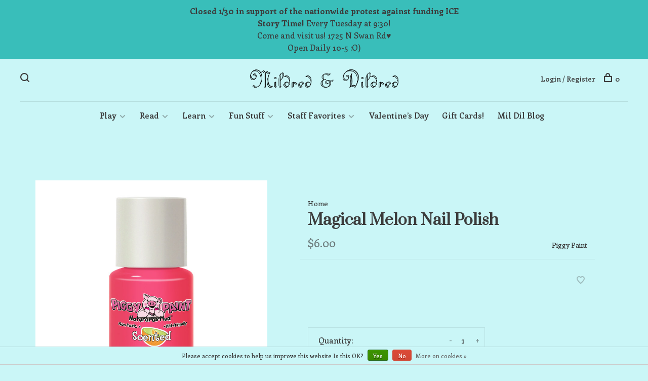

--- FILE ---
content_type: text/html;charset=utf-8
request_url: https://www.mildredanddildred.com/magical-melon-nail-polish.html
body_size: 11507
content:
<!DOCTYPE html>
<html lang="en">
  <head>
    
        
    <meta charset="utf-8"/>
<!-- [START] 'blocks/head.rain' -->
<!--

  (c) 2008-2026 Lightspeed Netherlands B.V.
  http://www.lightspeedhq.com
  Generated: 30-01-2026 @ 03:35:06

-->
<link rel="canonical" href="https://www.mildredanddildred.com/magical-melon-nail-polish.html"/>
<link rel="alternate" href="https://www.mildredanddildred.com/index.rss" type="application/rss+xml" title="New products"/>
<link href="https://cdn.shoplightspeed.com/assets/cookielaw.css?2025-02-20" rel="stylesheet" type="text/css"/>
<meta name="robots" content="noodp,noydir"/>
<meta name="google-site-verification" content=""/>
<meta property="og:url" content="https://www.mildredanddildred.com/magical-melon-nail-polish.html?source=facebook"/>
<meta property="og:site_name" content="Mildred &amp; Dildred"/>
<meta property="og:title" content="Magical Melon Nail Polish"/>
<meta property="og:description" content="A locally owned and operated specialty toy store in Tucson, AZ! We have fun and educational toys for kids of all ages."/>
<meta property="og:image" content="https://cdn.shoplightspeed.com/shops/637005/files/42990941/piggy-paint-magical-melon-nail-polish.jpg"/>
<!--[if lt IE 9]>
<script src="https://cdn.shoplightspeed.com/assets/html5shiv.js?2025-02-20"></script>
<![endif]-->
<!-- [END] 'blocks/head.rain' -->
        
        
        
          <meta property="product:brand" content="Piggy Paint">      <meta property="product:availability" content="in stock">      <meta property="product:condition" content="new">
      <meta property="product:price:amount" content="6.00">
      <meta property="product:price:currency" content="USD">
              
    <title>Magical Melon Nail Polish - Mildred &amp; Dildred</title>
    <meta name="description" content="A locally owned and operated specialty toy store in Tucson, AZ! We have fun and educational toys for kids of all ages." />
    <meta name="keywords" content="Piggy, Paint, Magical, Melon, Nail, Polish, Local, Tucson, Arizona, Toy store, Kid, Child, Children, educational, Books, Stuffed animals, Jellycat, puzzle, jigsaw puzzle, educational toys, Lego, toy store Tucson, Mildred and Dildred Tucson, Mildred a" />
    <meta http-equiv="X-UA-Compatible" content="ie=edge">
    <meta name="viewport" content="width=device-width, initial-scale=1.0">
    <meta name="apple-mobile-web-app-capable" content="yes">
    <meta name="apple-mobile-web-app-status-bar-style" content="black">
    <meta name="viewport" content="width=device-width, initial-scale=1, maximum-scale=1, user-scalable=0"/>

    <link rel="shortcut icon" href="https://cdn.shoplightspeed.com/shops/637005/themes/18857/v/645190/assets/favicon.ico?20241112230044" type="image/x-icon" />
    
      	<link rel="preconnect" href="https://fonts.googleapis.com">
		<link rel="preconnect" href="https://fonts.gstatic.com" crossorigin>
  	    <link href='//fonts.googleapis.com/css?family=Enriqueta:400,400i,300,500,600,700,700i,800,900|Prata:400,400i,300,500,600,700,700i,800,900' rel='stylesheet' type='text/css'>
    
    <link rel="stylesheet" href="https://cdn.shoplightspeed.com/assets/gui-2-0.css?2025-02-20" />
    <link rel="stylesheet" href="https://cdn.shoplightspeed.com/assets/gui-responsive-2-0.css?2025-02-20" /> 
    <link rel="stylesheet" href="https://cdn.shoplightspeed.com/shops/637005/themes/18857/assets/style.css?20260130002514">
    <link rel="stylesheet" href="https://cdn.shoplightspeed.com/shops/637005/themes/18857/assets/settings.css?20260130002514" />
    <link rel="stylesheet" href="https://cdn.shoplightspeed.com/shops/637005/themes/18857/assets/custom.css?20260130002514" />
    
    <script src="//ajax.googleapis.com/ajax/libs/jquery/3.0.0/jquery.min.js"></script>
    <script>
      	if( !window.jQuery ) document.write('<script src="https://cdn.shoplightspeed.com/shops/637005/themes/18857/assets/jquery-3.0.0.min.js?20260130002514"><\/script>');
    </script>
    <script src="//cdn.jsdelivr.net/npm/js-cookie@2/src/js.cookie.min.js"></script>
    
    <script src="https://cdn.shoplightspeed.com/assets/gui.js?2025-02-20"></script>
    <script src="https://cdn.shoplightspeed.com/assets/gui-responsive-2-0.js?2025-02-20"></script>
    <script src="https://cdn.shoplightspeed.com/shops/637005/themes/18857/assets/scripts-min.js?20260130002514"></script>
    
        
         
  </head>
  <body class="page-magical-melon-nail-polish">
    
        
    <div class="page-content">
      
                                      	      	              	      	      	            
      <script>
      var product_image_size = '660x660x1',
          product_image_thumb = '132x132x1',
          product_in_stock_label = 'In stock',
          product_backorder_label = 'On backorder',
      		product_out_of_stock_label = 'Out of stock',
          product_multiple_variant_label = 'View all product options',
          show_variant_picker = 1,
          display_variants_on_product_card = 1,
          display_variant_picker_on = 'all',
          show_newsletter_promo_popup = 0,
          newsletter_promo_delay = '10000',
          newsletter_promo_hide_until = '7',
      		currency_format = '$',
          number_format = '0,0.00',
      		shop_url = 'https://www.mildredanddildred.com/',
          shop_id = '637005',
        	readmore = 'Read more',
          search_url = "https://www.mildredanddildred.com/search/",
          search_empty = 'No products found',
                    view_all_results = 'View all results';
    	</script>
			
      
	<div class="top-bar"><b>Closed 1/30 in support of the nationwide protest against funding ICE<br> Story Time!</b> Every Tuesday at 9:30!<br>Come and visit us! 1725 N Swan Rd&hearts;<br>Open Daily 10-5 :O)</div>

<div class="mobile-nav-overlay"></div>

<header class="site-header site-header-lg menu-bottom-layout menu-bottom-layout-center">
  
    <nav class="secondary-nav nav-style secondary-nav-left">
    <div class="search-header secondary-style">
      <form action="https://www.mildredanddildred.com/search/" method="get" id="searchForm" class="ajax-enabled">
        <input type="text" name="q" autocomplete="off" value="" placeholder="Search for product">
        <a href="#" class="search-close">Close</a>
        <div class="search-results"></div>
      </form>
    </div>
    
    <ul>
    
      <li class="search-trigger-item">
        <a href="#" title="Search" class="search-trigger"><span class="nc-icon-mini ui-1_zoom"></span></a>
      </li>
    </ul>

    
    
  </nav>
    
  <a href="https://www.mildredanddildred.com/" class="logo logo-lg logo-center">
          <img src="https://cdn.shoplightspeed.com/shops/637005/themes/18857/v/66604/assets/logo.png?20241112230043" alt="Mildred &amp; Dildred" class="logo-image">
    	      <img src="https://cdn.shoplightspeed.com/shops/637005/themes/18857/assets/logo-white.png?20260130002514" alt="Mildred &amp; Dildred" class="logo-image logo-image-white">
          </a>

  <nav class="main-nav nav-style">
    <ul>
      
                  	
      	                <li class="menu-item-category-2121361 has-child">
          <a href="https://www.mildredanddildred.com/play/">Play</a>
          <button class="mobile-menu-subopen"><span class="nc-icon-mini arrows-3_small-down"></span></button>                    <ul class="">
                          <li class="subsubitem has-child">
                <a class="underline-hover" href="https://www.mildredanddildred.com/play/infant/" title="Infant">Infant</a>
                <button class="mobile-menu-subopen"><span class="nc-icon-mini arrows-3_small-down"></span></button>                                <ul class="">
                                      <li class="subsubitem">
                      <a class="underline-hover" href="https://www.mildredanddildred.com/play/infant/for-0-3-months/" title="For 0-3 Months">For 0-3 Months</a>
                    </li>
                                      <li class="subsubitem">
                      <a class="underline-hover" href="https://www.mildredanddildred.com/play/infant/for-3-6-months/" title="For 3-6 Months">For 3-6 Months</a>
                    </li>
                                      <li class="subsubitem">
                      <a class="underline-hover" href="https://www.mildredanddildred.com/play/infant/for-6-9-months/" title="For 6-9 Months">For 6-9 Months</a>
                    </li>
                                      <li class="subsubitem">
                      <a class="underline-hover" href="https://www.mildredanddildred.com/play/infant/for-9-12-months/" title="For 9-12 Months">For 9-12 Months</a>
                    </li>
                                  </ul>
                              </li>
                          <li class="subsubitem has-child">
                <a class="underline-hover" href="https://www.mildredanddildred.com/play/toddler/" title="Toddler">Toddler</a>
                <button class="mobile-menu-subopen"><span class="nc-icon-mini arrows-3_small-down"></span></button>                                <ul class="">
                                      <li class="subsubitem">
                      <a class="underline-hover" href="https://www.mildredanddildred.com/play/toddler/for-12-to-18-months/" title="For 12 to 18 Months">For 12 to 18 Months</a>
                    </li>
                                      <li class="subsubitem">
                      <a class="underline-hover" href="https://www.mildredanddildred.com/play/toddler/for-18-months-to-2-years/" title="For 18 Months to 2 Years">For 18 Months to 2 Years</a>
                    </li>
                                      <li class="subsubitem">
                      <a class="underline-hover" href="https://www.mildredanddildred.com/play/toddler/for-2-years-and-up/" title="For 2 Years and Up">For 2 Years and Up</a>
                    </li>
                                  </ul>
                              </li>
                          <li class="subsubitem has-child">
                <a class="underline-hover" href="https://www.mildredanddildred.com/play/arts-crafts/" title="Arts &amp; Crafts">Arts &amp; Crafts</a>
                <button class="mobile-menu-subopen"><span class="nc-icon-mini arrows-3_small-down"></span></button>                                <ul class="">
                                      <li class="subsubitem">
                      <a class="underline-hover" href="https://www.mildredanddildred.com/play/arts-crafts/big-kid-arts-crafts-projects/" title="Big Kid Arts &amp; Crafts Projects">Big Kid Arts &amp; Crafts Projects</a>
                    </li>
                                      <li class="subsubitem">
                      <a class="underline-hover" href="https://www.mildredanddildred.com/play/arts-crafts/little-kid-arts-crafts-projects/" title="Little Kid Arts &amp; Crafts Projects">Little Kid Arts &amp; Crafts Projects</a>
                    </li>
                                      <li class="subsubitem">
                      <a class="underline-hover" href="https://www.mildredanddildred.com/play/arts-crafts/stationery-colors-supplies/" title="Stationery, Colors, Supplies">Stationery, Colors, Supplies</a>
                    </li>
                                  </ul>
                              </li>
                          <li class="subsubitem">
                <a class="underline-hover" href="https://www.mildredanddildred.com/play/bath-time/" title="Bath Time">Bath Time</a>
                                              </li>
                          <li class="subsubitem">
                <a class="underline-hover" href="https://www.mildredanddildred.com/play/classic-toys/" title="Classic Toys">Classic Toys</a>
                                              </li>
                          <li class="subsubitem has-child">
                <a class="underline-hover" href="https://www.mildredanddildred.com/play/games-puzzles/" title="Games &amp; Puzzles">Games &amp; Puzzles</a>
                <button class="mobile-menu-subopen"><span class="nc-icon-mini arrows-3_small-down"></span></button>                                <ul class="">
                                      <li class="subsubitem">
                      <a class="underline-hover" href="https://www.mildredanddildred.com/play/games-puzzles/games-for-age-2/" title="Games for Age 2+">Games for Age 2+</a>
                    </li>
                                      <li class="subsubitem">
                      <a class="underline-hover" href="https://www.mildredanddildred.com/play/games-puzzles/active-games/" title="Active Games">Active Games</a>
                    </li>
                                      <li class="subsubitem">
                      <a class="underline-hover" href="https://www.mildredanddildred.com/play/games-puzzles/brain-teasers-mad-libs/" title="Brain Teasers &amp; Mad Libs">Brain Teasers &amp; Mad Libs</a>
                    </li>
                                      <li class="subsubitem">
                      <a class="underline-hover" href="https://www.mildredanddildred.com/play/games-puzzles/card-games/" title="Card Games">Card Games</a>
                    </li>
                                      <li class="subsubitem">
                      <a class="underline-hover" href="https://www.mildredanddildred.com/play/games-puzzles/jigsaw-puzzles/" title="Jigsaw Puzzles">Jigsaw Puzzles</a>
                    </li>
                                      <li class="subsubitem">
                      <a class="underline-hover" href="https://www.mildredanddildred.com/play/games-puzzles/tabletop-games/" title="Tabletop Games">Tabletop Games</a>
                    </li>
                                  </ul>
                              </li>
                          <li class="subsubitem">
                <a class="underline-hover" href="https://www.mildredanddildred.com/play/music-instruments/" title="Music &amp; Instruments">Music &amp; Instruments</a>
                                              </li>
                          <li class="subsubitem">
                <a class="underline-hover" href="https://www.mildredanddildred.com/play/outdoors/" title="Outdoors">Outdoors</a>
                                              </li>
                          <li class="subsubitem has-child">
                <a class="underline-hover" href="https://www.mildredanddildred.com/play/plush-puppets/" title="Plush &amp; Puppets">Plush &amp; Puppets</a>
                <button class="mobile-menu-subopen"><span class="nc-icon-mini arrows-3_small-down"></span></button>                                <ul class="">
                                      <li class="subsubitem">
                      <a class="underline-hover" href="https://www.mildredanddildred.com/play/plush-puppets/puppets/" title="Puppets">Puppets</a>
                    </li>
                                      <li class="subsubitem">
                      <a class="underline-hover" href="https://www.mildredanddildred.com/play/plush-puppets/plush/" title="Plush">Plush</a>
                    </li>
                                  </ul>
                              </li>
                          <li class="subsubitem has-child">
                <a class="underline-hover" href="https://www.mildredanddildred.com/play/pretend-play/" title="Pretend Play">Pretend Play</a>
                <button class="mobile-menu-subopen"><span class="nc-icon-mini arrows-3_small-down"></span></button>                                <ul class="">
                                      <li class="subsubitem">
                      <a class="underline-hover" href="https://www.mildredanddildred.com/play/pretend-play/animal-figurines/" title="Animal Figurines">Animal Figurines</a>
                    </li>
                                      <li class="subsubitem">
                      <a class="underline-hover" href="https://www.mildredanddildred.com/play/pretend-play/calico-critters/" title="Calico Critters">Calico Critters</a>
                    </li>
                                      <li class="subsubitem">
                      <a class="underline-hover" href="https://www.mildredanddildred.com/play/pretend-play/charms-jewels/" title="Charms &amp; Jewels">Charms &amp; Jewels</a>
                    </li>
                                      <li class="subsubitem">
                      <a class="underline-hover" href="https://www.mildredanddildred.com/play/pretend-play/dolls/" title="Dolls">Dolls</a>
                    </li>
                                      <li class="subsubitem">
                      <a class="underline-hover" href="https://www.mildredanddildred.com/play/pretend-play/dress-up-accessories/" title="Dress Up &amp; Accessories">Dress Up &amp; Accessories</a>
                    </li>
                                      <li class="subsubitem">
                      <a class="underline-hover" href="https://www.mildredanddildred.com/play/pretend-play/play-kitchen/" title="Play Kitchen">Play Kitchen</a>
                    </li>
                                      <li class="subsubitem">
                      <a class="underline-hover" href="https://www.mildredanddildred.com/play/pretend-play/playmobil/" title="Playmobil">Playmobil</a>
                    </li>
                                      <li class="subsubitem">
                      <a class="underline-hover" href="https://www.mildredanddildred.com/play/pretend-play/play-tents/" title="Play Tents">Play Tents</a>
                    </li>
                                  </ul>
                              </li>
                          <li class="subsubitem">
                <a class="underline-hover" href="https://www.mildredanddildred.com/play/travel-toys/" title="Travel Toys">Travel Toys</a>
                                              </li>
                          <li class="subsubitem has-child">
                <a class="underline-hover" href="https://www.mildredanddildred.com/play/trucks-trains-building/" title="Trucks, Trains, Building">Trucks, Trains, Building</a>
                <button class="mobile-menu-subopen"><span class="nc-icon-mini arrows-3_small-down"></span></button>                                <ul class="">
                                      <li class="subsubitem">
                      <a class="underline-hover" href="https://www.mildredanddildred.com/play/trucks-trains-building/building-toys-marble-runs/" title="Building Toys &amp; Marble Runs">Building Toys &amp; Marble Runs</a>
                    </li>
                                      <li class="subsubitem">
                      <a class="underline-hover" href="https://www.mildredanddildred.com/play/trucks-trains-building/models/" title="Models">Models</a>
                    </li>
                                      <li class="subsubitem">
                      <a class="underline-hover" href="https://www.mildredanddildred.com/play/trucks-trains-building/vehicles/" title="Vehicles">Vehicles</a>
                    </li>
                                      <li class="subsubitem">
                      <a class="underline-hover" href="https://www.mildredanddildred.com/play/trucks-trains-building/wooden-trains/" title="Wooden Trains">Wooden Trains</a>
                    </li>
                                  </ul>
                              </li>
                          <li class="subsubitem">
                <a class="underline-hover" href="https://www.mildredanddildred.com/play/under-15/" title="Under $15">Under $15</a>
                                              </li>
                      </ul>
                  </li>
                <li class="menu-item-category-2114410 has-child">
          <a href="https://www.mildredanddildred.com/read/">Read</a>
          <button class="mobile-menu-subopen"><span class="nc-icon-mini arrows-3_small-down"></span></button>                    <ul class="">
                          <li class="subsubitem has-child">
                <a class="underline-hover" href="https://www.mildredanddildred.com/read/books-for-ages-0-3/" title="Books for Ages 0-3">Books for Ages 0-3</a>
                <button class="mobile-menu-subopen"><span class="nc-icon-mini arrows-3_small-down"></span></button>                                <ul class="">
                                      <li class="subsubitem">
                      <a class="underline-hover" href="https://www.mildredanddildred.com/read/books-for-ages-0-3/books-for-age-0-1/" title="Books for Age 0-1">Books for Age 0-1</a>
                    </li>
                                      <li class="subsubitem">
                      <a class="underline-hover" href="https://www.mildredanddildred.com/read/books-for-ages-0-3/books-for-ages-2-3/" title="Books for Ages 2-3">Books for Ages 2-3</a>
                    </li>
                                      <li class="subsubitem">
                      <a class="underline-hover" href="https://www.mildredanddildred.com/read/books-for-ages-0-3/books-for-age-1-2/" title="Books for Age 1-2">Books for Age 1-2</a>
                    </li>
                                  </ul>
                              </li>
                          <li class="subsubitem has-child">
                <a class="underline-hover" href="https://www.mildredanddildred.com/read/books-for-ages-3-5/" title="Books for Ages 3-5">Books for Ages 3-5</a>
                <button class="mobile-menu-subopen"><span class="nc-icon-mini arrows-3_small-down"></span></button>                                <ul class="">
                                      <li class="subsubitem">
                      <a class="underline-hover" href="https://www.mildredanddildred.com/read/books-for-ages-3-5/little-golden-books/" title="Little Golden Books">Little Golden Books</a>
                    </li>
                                  </ul>
                              </li>
                          <li class="subsubitem">
                <a class="underline-hover" href="https://www.mildredanddildred.com/read/books-for-ages-5-8/" title="Books for Ages 5-8">Books for Ages 5-8</a>
                                              </li>
                          <li class="subsubitem has-child">
                <a class="underline-hover" href="https://www.mildredanddildred.com/read/books-for-ages-8-10/" title="Books for Ages 8-10">Books for Ages 8-10</a>
                <button class="mobile-menu-subopen"><span class="nc-icon-mini arrows-3_small-down"></span></button>                                <ul class="">
                                      <li class="subsubitem">
                      <a class="underline-hover" href="https://www.mildredanddildred.com/read/books-for-ages-8-10/who-hq/" title="Who HQ!">Who HQ!</a>
                    </li>
                                      <li class="subsubitem">
                      <a class="underline-hover" href="https://www.mildredanddildred.com/read/books-for-ages-8-10/choose-your-own-adventure/" title="Choose Your Own Adventure">Choose Your Own Adventure</a>
                    </li>
                                  </ul>
                              </li>
                          <li class="subsubitem">
                <a class="underline-hover" href="https://www.mildredanddildred.com/read/books-for-tweens-teens/" title="Books for Tweens-Teens">Books for Tweens-Teens</a>
                                              </li>
                          <li class="subsubitem">
                <a class="underline-hover" href="https://www.mildredanddildred.com/read/bilingual-books/" title="Bilingual Books">Bilingual Books</a>
                                              </li>
                          <li class="subsubitem">
                <a class="underline-hover" href="https://www.mildredanddildred.com/read/book-buddies/" title="Book Buddies">Book Buddies</a>
                                              </li>
                          <li class="subsubitem">
                <a class="underline-hover" href="https://www.mildredanddildred.com/read/family-books/" title="Family Books">Family Books</a>
                                              </li>
                          <li class="subsubitem">
                <a class="underline-hover" href="https://www.mildredanddildred.com/read/graphic-novels/" title="Graphic Novels">Graphic Novels</a>
                                              </li>
                          <li class="subsubitem">
                <a class="underline-hover" href="https://www.mildredanddildred.com/read/i-can-read-books/" title="I Can Read Books!">I Can Read Books!</a>
                                              </li>
                          <li class="subsubitem">
                <a class="underline-hover" href="https://www.mildredanddildred.com/read/kids-classics/" title="Kids’ Classics">Kids’ Classics</a>
                                              </li>
                          <li class="subsubitem">
                <a class="underline-hover" href="https://www.mildredanddildred.com/read/reading-accessories/" title="Reading Accessories">Reading Accessories</a>
                                              </li>
                          <li class="subsubitem">
                <a class="underline-hover" href="https://www.mildredanddildred.com/read/tonies/" title="Tonies!">Tonies!</a>
                                              </li>
                          <li class="subsubitem">
                <a class="underline-hover" href="https://www.mildredanddildred.com/read/yoto/" title="Yoto!">Yoto!</a>
                                              </li>
                      </ul>
                  </li>
                <li class="menu-item-category-2282853 has-child">
          <a href="https://www.mildredanddildred.com/learn/">Learn</a>
          <button class="mobile-menu-subopen"><span class="nc-icon-mini arrows-3_small-down"></span></button>                    <ul class="">
                          <li class="subsubitem">
                <a class="underline-hover" href="https://www.mildredanddildred.com/learn/fuel-for-change/" title="Fuel for Change">Fuel for Change</a>
                                              </li>
                          <li class="subsubitem">
                <a class="underline-hover" href="https://www.mildredanddildred.com/learn/learning-toys-flash-cards/" title="Learning Toys &amp; Flash Cards">Learning Toys &amp; Flash Cards</a>
                                              </li>
                          <li class="subsubitem has-child">
                <a class="underline-hover" href="https://www.mildredanddildred.com/learn/science/" title="Science">Science</a>
                <button class="mobile-menu-subopen"><span class="nc-icon-mini arrows-3_small-down"></span></button>                                <ul class="">
                                      <li class="subsubitem">
                      <a class="underline-hover" href="https://www.mildredanddildred.com/learn/science/experiments-kits/" title="Experiments &amp; Kits">Experiments &amp; Kits</a>
                    </li>
                                      <li class="subsubitem">
                      <a class="underline-hover" href="https://www.mildredanddildred.com/learn/science/science-books/" title="Science Books">Science Books</a>
                    </li>
                                  </ul>
                              </li>
                      </ul>
                  </li>
                <li class="menu-item-category-2114419 has-child">
          <a href="https://www.mildredanddildred.com/fun-stuff/">Fun Stuff</a>
          <button class="mobile-menu-subopen"><span class="nc-icon-mini arrows-3_small-down"></span></button>                    <ul class="">
                          <li class="subsubitem has-child">
                <a class="underline-hover" href="https://www.mildredanddildred.com/fun-stuff/arizona-dreamin/" title="Arizona Dreamin’!">Arizona Dreamin’!</a>
                <button class="mobile-menu-subopen"><span class="nc-icon-mini arrows-3_small-down"></span></button>                                <ul class="">
                                      <li class="subsubitem">
                      <a class="underline-hover" href="https://www.mildredanddildred.com/fun-stuff/arizona-dreamin/desert-books/" title="Desert Books">Desert Books</a>
                    </li>
                                      <li class="subsubitem">
                      <a class="underline-hover" href="https://www.mildredanddildred.com/fun-stuff/arizona-dreamin/desert-fun-stuff/" title="Desert Fun Stuff">Desert Fun Stuff</a>
                    </li>
                                      <li class="subsubitem">
                      <a class="underline-hover" href="https://www.mildredanddildred.com/fun-stuff/arizona-dreamin/desert-stuffed-animals/" title="Desert Stuffed Animals">Desert Stuffed Animals</a>
                    </li>
                                  </ul>
                              </li>
                          <li class="subsubitem has-child">
                <a class="underline-hover" href="https://www.mildredanddildred.com/fun-stuff/bedroom/" title="Bedroom ">Bedroom </a>
                <button class="mobile-menu-subopen"><span class="nc-icon-mini arrows-3_small-down"></span></button>                                <ul class="">
                                      <li class="subsubitem">
                      <a class="underline-hover" href="https://www.mildredanddildred.com/fun-stuff/bedroom/clocks/" title="Clocks">Clocks</a>
                    </li>
                                      <li class="subsubitem">
                      <a class="underline-hover" href="https://www.mildredanddildred.com/fun-stuff/bedroom/jewelry-boxes-piggy-banks/" title="Jewelry Boxes &amp; Piggy Banks">Jewelry Boxes &amp; Piggy Banks</a>
                    </li>
                                      <li class="subsubitem">
                      <a class="underline-hover" href="https://www.mildredanddildred.com/fun-stuff/bedroom/room-decor/" title="Room Decor">Room Decor</a>
                    </li>
                                  </ul>
                              </li>
                          <li class="subsubitem has-child">
                <a class="underline-hover" href="https://www.mildredanddildred.com/fun-stuff/charm-it/" title="Charm IT!">Charm IT!</a>
                <button class="mobile-menu-subopen"><span class="nc-icon-mini arrows-3_small-down"></span></button>                                <ul class="">
                                      <li class="subsubitem">
                      <a class="underline-hover" href="https://www.mildredanddildred.com/fun-stuff/charm-it/charms/" title="Charms">Charms</a>
                    </li>
                                      <li class="subsubitem">
                      <a class="underline-hover" href="https://www.mildredanddildred.com/fun-stuff/charm-it/charm-necklaces-bracelets/" title="Charm Necklaces &amp; Bracelets">Charm Necklaces &amp; Bracelets</a>
                    </li>
                                  </ul>
                              </li>
                          <li class="subsubitem">
                <a class="underline-hover" href="https://www.mildredanddildred.com/fun-stuff/cooking-for-kids/" title="Cooking for Kids">Cooking for Kids</a>
                                              </li>
                          <li class="subsubitem">
                <a class="underline-hover" href="https://www.mildredanddildred.com/fun-stuff/cute-things-from-japan/" title="Cute Things from Japan">Cute Things from Japan</a>
                                              </li>
                          <li class="subsubitem">
                <a class="underline-hover" href="https://www.mildredanddildred.com/fun-stuff/dildreds-sweet-shop/" title="Dildred’s Sweet Shop">Dildred’s Sweet Shop</a>
                                              </li>
                          <li class="subsubitem has-child">
                <a class="underline-hover" href="https://www.mildredanddildred.com/fun-stuff/just-for-fun/" title="Just For Fun">Just For Fun</a>
                <button class="mobile-menu-subopen"><span class="nc-icon-mini arrows-3_small-down"></span></button>                                <ul class="">
                                      <li class="subsubitem">
                      <a class="underline-hover" href="https://www.mildredanddildred.com/fun-stuff/just-for-fun/fidgety-sensory/" title="Fidgety &amp; Sensory">Fidgety &amp; Sensory</a>
                    </li>
                                      <li class="subsubitem">
                      <a class="underline-hover" href="https://www.mildredanddildred.com/fun-stuff/just-for-fun/magic-tricks-spy-gear/" title="Magic Tricks &amp; Spy Gear">Magic Tricks &amp; Spy Gear</a>
                    </li>
                                      <li class="subsubitem">
                      <a class="underline-hover" href="https://www.mildredanddildred.com/fun-stuff/just-for-fun/wacky-zone/" title="Wacky Zone">Wacky Zone</a>
                    </li>
                                  </ul>
                              </li>
                          <li class="subsubitem has-child">
                <a class="underline-hover" href="https://www.mildredanddildred.com/fun-stuff/sock-shop/" title="Sock Shop">Sock Shop</a>
                <button class="mobile-menu-subopen"><span class="nc-icon-mini arrows-3_small-down"></span></button>                                <ul class="">
                                      <li class="subsubitem">
                      <a class="underline-hover" href="https://www.mildredanddildred.com/fun-stuff/sock-shop/kid-socks/" title="Kid Socks">Kid Socks</a>
                    </li>
                                      <li class="subsubitem">
                      <a class="underline-hover" href="https://www.mildredanddildred.com/fun-stuff/sock-shop/mens-socks/" title="Men’s Socks">Men’s Socks</a>
                    </li>
                                      <li class="subsubitem">
                      <a class="underline-hover" href="https://www.mildredanddildred.com/fun-stuff/sock-shop/womens-socks/" title="Women’s Socks">Women’s Socks</a>
                    </li>
                                  </ul>
                              </li>
                          <li class="subsubitem">
                <a class="underline-hover" href="https://www.mildredanddildred.com/fun-stuff/sticker-stop/" title="Sticker Stop">Sticker Stop</a>
                                              </li>
                          <li class="subsubitem">
                <a class="underline-hover" href="https://www.mildredanddildred.com/fun-stuff/fun-free-downloads/" title="Fun Free Downloads!">Fun Free Downloads!</a>
                                              </li>
                      </ul>
                  </li>
                <li class="menu-item-category-3242164 has-child">
          <a href="https://www.mildredanddildred.com/staff-favorites/">Staff Favorites</a>
          <button class="mobile-menu-subopen"><span class="nc-icon-mini arrows-3_small-down"></span></button>                    <ul class="">
                          <li class="subsubitem">
                <a class="underline-hover" href="https://www.mildredanddildred.com/staff-favorites/autumn/" title="Autumn">Autumn</a>
                                              </li>
                          <li class="subsubitem">
                <a class="underline-hover" href="https://www.mildredanddildred.com/staff-favorites/danie/" title="Danie">Danie</a>
                                              </li>
                          <li class="subsubitem">
                <a class="underline-hover" href="https://www.mildredanddildred.com/staff-favorites/emma/" title="Emma">Emma</a>
                                              </li>
                          <li class="subsubitem">
                <a class="underline-hover" href="https://www.mildredanddildred.com/staff-favorites/kristin/" title="Kristin">Kristin</a>
                                              </li>
                          <li class="subsubitem">
                <a class="underline-hover" href="https://www.mildredanddildred.com/staff-favorites/lindsey/" title="Lindsey">Lindsey</a>
                                              </li>
                          <li class="subsubitem">
                <a class="underline-hover" href="https://www.mildredanddildred.com/staff-favorites/nikki/" title="Nikki">Nikki</a>
                                              </li>
                      </ul>
                  </li>
                <li class="menu-item-category-2633909">
          <a href="https://www.mildredanddildred.com/valentines-day/">Valentine’s Day</a>
                            </li>
                      
                        
      	        <li class="">
          <a href="https://www.mildredanddildred.com/buy-gift-card/" title="Gift Cards!">
            Gift Cards!
          </a>
        </li>
              
                                                	
      	                <li class=""><a href="https://www.mildredanddildred.com/blogs/mil-dil-blog/">Mil Dil Blog</a></li>
                      
                  
      
      <li class="menu-item-mobile-only m-t-30">
                <a href="#" title="Account" data-featherlight="#loginModal">Login / Register</a>
              </li>
      
            
              
      
    </ul>
  </nav>

  <nav class="secondary-nav nav-style">
    <div class="search-header secondary-style search-trigger-center-fix">
      <form action="https://www.mildredanddildred.com/search/" method="get" id="searchForm" class="ajax-enabled">
        <input type="text" name="q" autocomplete="off" value="" placeholder="Search for product">
        <a href="#" class="search-close">Close</a>
        <div class="search-results"></div>
      </form>
    </div>
    
    <ul>
      <li class="menu-item-desktop-only menu-item-account">
                <a href="#" title="Account" data-featherlight="#loginModal">Login / Register</a>
              </li>
      
            
              
      
            
            
      <li>
        <a href="#" title="Cart" class="cart-trigger"><span class="nc-icon-mini shopping_bag-20"></span>0</a>
      </li>

      <li class="search-trigger-item search-trigger-center-fix">
        <a href="#" title="Search" class="search-trigger"><span class="nc-icon-mini ui-1_zoom"></span></a>
      </li>
    </ul>

    
    <a class="burger">
      <span></span>
    </a>
    
  </nav>
</header>      <div itemscope itemtype="http://schema.org/BreadcrumbList">
	<div itemprop="itemListElement" itemscope itemtype="http://schema.org/ListItem">
    <a itemprop="item" href="https://www.mildredanddildred.com/"><span itemprop="name" content="Home"></span></a>
    <meta itemprop="position" content="1" />
  </div>
    	<div itemprop="itemListElement" itemscope itemtype="http://schema.org/ListItem">
      <a itemprop="item" href="https://www.mildredanddildred.com/magical-melon-nail-polish.html"><span itemprop="name" content="Magical Melon Nail Polish"></span></a>
      <meta itemprop="position" content="2" />
    </div>
  </div>

<div itemscope itemtype="https://schema.org/Product">
  <meta itemprop="name" content="Piggy Paint Magical Melon Nail Polish">
  <meta itemprop="brand" content="Piggy Paint" />    <meta itemprop="image" content="https://cdn.shoplightspeed.com/shops/637005/files/42990941/300x250x2/piggy-paint-magical-melon-nail-polish.jpg" />  
  <meta itemprop="gtin13" content="810023880417" />      <div itemprop="offers" itemscope itemtype="https://schema.org/Offer">
    <meta itemprop="priceCurrency" content="USD">
    <meta itemprop="price" content="6.00" />
    <meta itemprop="itemCondition" itemtype="https://schema.org/OfferItemCondition" content="https://schema.org/NewCondition"/>
   	    <meta itemprop="availability" content="https://schema.org/InStock"/>
    <meta itemprop="inventoryLevel" content="6" />
        <meta itemprop="url" content="https://www.mildredanddildred.com/magical-melon-nail-polish.html" />  </div>
    </div>
      <div class="cart-sidebar-container">
  <div class="cart-sidebar">
    <button class="cart-sidebar-close" aria-label="Close">✕</button>
    <div class="cart-sidebar-title">
      <h5>Cart</h5>
      <p><span class="item-qty"></span> items</p>
    </div>
    
    <div class="cart-sidebar-body">
        
      <div class="no-cart-products">No products found...</div>
      
    </div>
    
      </div>
</div>      <!-- Login Modal -->
<div class="modal-lighbox login-modal" id="loginModal">
  <div class="row">
    <div class="col-sm-6 m-b-30 login-row p-r-30 sm-p-r-15">
      <h4>Login</h4>
      <p>Log in if you have an account</p>
      <form action="https://www.mildredanddildred.com/account/loginPost/?return=https%3A%2F%2Fwww.mildredanddildred.com%2Fmagical-melon-nail-polish.html" method="post" class="secondary-style">
        <input type="hidden" name="key" value="944a9f53739cb17a218cf0c66ab9a103" />
        <div class="form-row">
          <input type="text" name="email" autocomplete="on" placeholder="Email address" class="required" />
        </div>
        <div class="form-row">
          <input type="password" name="password" autocomplete="on" placeholder="Password" class="required" />
        </div>
        <div class="">
          <a class="button button-arrow button-solid button-block popup-validation m-b-15" href="javascript:;" title="Login">Login</a>
                  </div>
      </form>
    </div>
    <div class="col-sm-6 m-b-30 p-l-30 sm-p-l-15">
      <h4>Register</h4>
      <p class="register-subtitle">Having an account with us will allow you to check out faster in the future, store multiple addresses, view and track your orders in your account, and more.</p>
      <a class="button button-arrow" href="https://www.mildredanddildred.com/account/register/" title="Create an account">Create an account</a>
    </div>
  </div>
  <div class="text-center forgot-password">
    <a class="forgot-pw" href="https://www.mildredanddildred.com/account/password/">Forgot your password?</a>
  </div>
</div>      
      <main class="main-content">
                  		
<div class="container">
  <!-- Single product into -->
  <div class="product-intro" data-brand="Piggy Paint">
    <div class="row">
      <div class="col-md-5 stick-it-in">
        <div class="product-media">
          
          <div class="product-images">
                        <div class="product-image">
              <a href="https://cdn.shoplightspeed.com/shops/637005/files/42990941/image.jpg" data-caption="">
                <img src="https://cdn.shoplightspeed.com/shops/637005/files/42990941/768x768x1/piggy-paint-magical-melon-nail-polish.jpg" data-thumb="https://cdn.shoplightspeed.com/shops/637005/files/42990941/132x132x1/image.jpg" height="768" width="768" alt="Piggy Paint Magical Melon Nail Polish">
              </a>
            </div>
                        <div class="product-image">
              <a href="https://cdn.shoplightspeed.com/shops/637005/files/42990942/image.jpg" data-caption="">
                <img src="https://cdn.shoplightspeed.com/shops/637005/files/42990942/768x768x1/piggy-paint-magical-melon-nail-polish.jpg" data-thumb="https://cdn.shoplightspeed.com/shops/637005/files/42990942/132x132x1/image.jpg" height="768" width="768" alt="Piggy Paint Magical Melon Nail Polish">
              </a>
            </div>
                        <div class="product-image">
              <a href="https://cdn.shoplightspeed.com/shops/637005/files/42990943/image.jpg" data-caption="">
                <img src="https://cdn.shoplightspeed.com/shops/637005/files/42990943/768x768x1/piggy-paint-magical-melon-nail-polish.jpg" data-thumb="https://cdn.shoplightspeed.com/shops/637005/files/42990943/132x132x1/image.jpg" height="768" width="768" alt="Piggy Paint Magical Melon Nail Polish">
              </a>
            </div>
                      </div>
          
        </div>
      </div>
      <div class="col-md-7">
        <div class="product-content single-product-content" data-url="https://www.mildredanddildred.com/magical-melon-nail-polish.html">
          
                    <!-- Breadcrumbs -->
          <div class="breadcrumbs">
            <a href="https://www.mildredanddildred.com/" title="Home">Home</a>
                                              </div>  
                    
          <h1 class="h3 m-b-10">Magical Melon Nail Polish</h1>
          
          <div class="row product-meta">
            <div class="col-md-6">
              <div class="price">      
                  
                <span class="new-price"><span class="price-update" data-price="6">$6.00</span></span>

                                
                 
              </div>
            </div>
            <div class="col-md-6 text-right p-t-10">
                              <div class="brand-name"><a href="https://www.mildredanddildred.com/brands/piggy-paint/">Piggy Paint</a></div>
                          </div>
          </div>
          
          <div class="row m-b-20">
            <div class="col-xs-8">

              
                            
              
            </div>
            <div class="col-xs-4 text-right">
              
                            <a href="#" data-featherlight="#loginModal" title="Add to wishlist" class="favourites m-r-5" id="addtowishlist">
                <i class="nc-icon-mini health_heartbeat-16"></i>
              </a>
                            
                            
                            
            </div>
          </div>

          <div class="product-description m-b-80 sm-m-b-60"></div>
          
                    
                    
          
          <form action="https://www.mildredanddildred.com/cart/add/78956082/" id="product_configure_form" method="post" class="product_configure_form" data-cart-bulk-url="https://www.mildredanddildred.com/cart/addBulk/">
            <div class="product_configure_form_wrapper">
              
                                          	                            
                                          
                            
                      
                            
                        
                          
                            <div class="input-wrap quantity-selector"><label>Quantity:</label><input type="text" name="quantity" value="1" /><div class="change"><a href="javascript:;" onclick="changeQuantity('add', $(this));" class="up">+</a><a href="javascript:;" onclick="changeQuantity('remove', $(this));" class="down">-</a></div></div><a href="javascript:;" class="button button-block button-arrow button-solid add-to-cart-trigger" title="Add to cart" id="addtocart">Add to cart</a>                          </div>
            
                        <div class="m-t-10 m-b-10">
              
                            
                            <!-- Delivery timeframe -->
              <div class="delivery-timeframe hint-text inline">
                Delivery time: Curbside Pickup: Ready in 1-3 hours during business hours at 1725 N Swan (just wait for an email)! USPS Shipping: 1-6 business days!
              </div>
                            
            </div>
                        
                        
          </form>
            
                  </div>
      </div>
    </div>
  </div>
  
  
    
    
    
  <!-- Product share -->
  <div class="share m-b-50 pull-right">
    <span class="share-label">Share this product:</span>
    <ul><li><a href="https://www.facebook.com/sharer/sharer.php?u=https://www.mildredanddildred.com/magical-melon-nail-polish.html" class="social facebook" target="_blank">Facebook</a></li><li><a href="https://twitter.com/home?status=Magical Melon Nail Polish%20-%20magical-melon-nail-polish.html" class="social twitter" target="_blank">Twitter</a></li><li><a href="https://pinterest.com/pin/create/button/?url=https://www.mildredanddildred.com/magical-melon-nail-polish.html&media=https://cdn.shoplightspeed.com/shops/637005/files/42990941/image.jpg&description=" class="social pinterest" target="_blank">Pinterest</a></li><li><a href="/cdn-cgi/l/email-protection#[base64]" class="social email">Email</a></li></ul>  </div>
  
  
    <!-- Single product details -->
  <div class="single-product-details">
    
    <!-- Navigation tabs -->
    <ul class="tabs-nav single-product-details-nav">
            <li class="active"><a href="#product-long-description">Description</a></li>
                </ul>

        <!-- Single product details tab -->
    <div class="tabs-element single-product-details-tab active" id="product-long-description">
      <div class="row">
        
                
        <!-- Product details row -->
        <div class="col-md-9 col-lg-8">
        	<div class="et_pb_text_inner">Piggy Paint Scented Nail Polish is the same trusted, non-toxic Piggy Paint formula, but with fruity scents after they dry! How fun is that?</div>
<div class="et_pb_text_inner"> </div>
<div class="et_pb_text_inner">Piggy Paint is water based, non-toxic &amp; safe for all ages! It’s free of formaldehyde, toluene, phthalates, Bisphenol A, ethyl acetate and acetone. The formula is also vegan and cruelty free!</div>
<div class="et_pb_text_inner"> </div>
<div class="et_pb_text_inner">Piggy Paint Nail Polish is the size of a “normal” bottle of polish (0.5 fl. oz./15 ml), yet has a skinny brush that works well on small nails.</div>
          
                  </div>
        
      </div>
    </div>
    
      </div>
    
  
    <!-- Related products list -->
  <div class="featured-products related-products">
    <div class="section-title clearfix">
      <h3>Related products</h3>
            <a href="https://www.mildredanddildred.com/" class="button button-arrow">Back to home</a>
          </div>
    <div class="products-list product-list-carousel row">
      
      	      		      	      
      
                                                                  <div class="col-xs-6 col-md-3">
            
<!-- QuickView Modal -->
<div class="modal-lighbox product-modal" id="48097588">
  <div class="product-modal-media">
    <div class="product-figure" style="background-image: url('https://cdn.shoplightspeed.com/shops/637005/files/42991056/image.jpg')"></div>
  </div>

  <div class="product-modal-content">
          <div class="brand-name">Piggy Paint</div>
        <h4>Nail Polish Remover</h4>
    <div class="price">
            <span class="new-price">$9.00</span>
                      </div>
    
    <div class="row m-b-20">
      <div class="col-xs-8">
        
                
        
      </div>
      <div class="col-xs-4 text-right">
                <a href="https://www.mildredanddildred.com/account/wishlistAdd/48097588/?variant_id=78955928" class="favourites addtowishlist_48097588" title="Add to wishlist">
          <i class="nc-icon-mini health_heartbeat-16"></i>
        </a>
              </div>
    </div>
    
        <div class="product-description m-b-50 sm-m-b-40 paragraph-small">
      The perfect way to remove your Piggy Paint! More details below.
    </div>
        
    <form action="https://www.mildredanddildred.com/cart/add/78955928/" method="post" class="product_configure_form">
      
      <div class="product_configure_form_wrapper">
      <div class="product-configure modal-variants-waiting">
        <div class="product-configure-variants" data-variant-name="">
          <label>Select: <em>*</em></label>
          <select class="product-options-input"></select>
        </div>
      </div>

        <div class="cart"><div class="input-wrap quantity-selector"><label>Quantity:</label><input type="text" name="quantity" value="1" /><div class="change"><a href="javascript:;" onclick="changeQuantity('add', $(this));" class="up">+</a><a href="javascript:;" onclick="changeQuantity('remove', $(this));" class="down">-</a></div></div><a href="javascript:;" onclick="$(this).closest('form').submit();" class="button button-arrow button-solid addtocart_48097588" title="Add to cart">Add to cart</a></div>			</div>
    </form>
  </div>

</div>

<div class="product-element" itemscope="" itemtype="http://schema.org/Product">

  <a href="https://www.mildredanddildred.com/nail-polish-remover.html" title="Piggy Paint Nail Polish Remover" class="product-image-wrapper hover-image">
        <img src="https://cdn.shoplightspeed.com/shops/637005/themes/18857/assets/placeholder-loading-660x660.png?20260130002514" data-src="https://cdn.shoplightspeed.com/shops/637005/files/42991056/330x330x1/piggy-paint-nail-polish-remover.jpg"  data-srcset="https://cdn.shoplightspeed.com/shops/637005/files/42991056/660x660x1/piggy-paint-nail-polish-remover.jpg 660w" width="768" height="768" alt="Piggy Paint Nail Polish Remover" title="Piggy Paint Nail Polish Remover" class="lazy-product"/>
      </a>
  
  <div class="product-labels"></div>  
    <div class="small-product-actions">
  	
            <a href="#" data-featherlight="#loginModal" title="Add to wishlist" class="favourites addtowishlist_48097588 m-r-5">
      <i class="nc-icon-mini health_heartbeat-16"></i>
    </a>
        
    
        <a href="#48097588" class="quickview-trigger quickview_48097588" data-product-url="https://www.mildredanddildred.com/nail-polish-remover.html" title="Quickview"><span class="nc-icon-mini ui-1_zoom"></span></a>
      

        
  </div>
    
  <div class="product-actions">
    <div class="row product-actions-items">
      
        <div class="col-xs-12 text-center p-r-0 p-l-0">
          <form action="https://www.mildredanddildred.com/cart/add/78955928/" method="post" class="quickAddCart">
          	<a href="javascript:;" onclick="$(this).closest('form').submit();" class="addtocart_48097588">Add to cart<span class="nc-icon-mini shopping_bag-20"></span></a>
          </form>
        </div>
      
      
    </div>
  </div>
  <a href="https://www.mildredanddildred.com/nail-polish-remover.html" title="Piggy Paint Nail Polish Remover" class="product-description-footer">
    
        <div class="product-brand">Piggy Paint</div>
        
    <div class="product-title">
      Nail Polish Remover
    </div>
    
        
        
    <meta itemprop="name" content="Piggy Paint Nail Polish Remover">
    <meta itemprop="brand" content="Piggy Paint" />    <meta itemprop="description" content="The perfect way to remove your Piggy Paint! More details below." />    <meta itemprop="image" content="https://cdn.shoplightspeed.com/shops/637005/files/42991056/660x660x1/piggy-paint-nail-polish-remover.jpg" />  
    <meta itemprop="gtin13" content="850394002131" />            <div itemprop="offers" itemscope itemtype="https://schema.org/Offer">
      <meta itemprop="priceCurrency" content="USD">
      <meta itemprop="price" content="9.00" />
      <meta itemprop="itemCondition" itemtype="https://schema.org/OfferItemCondition" content="https://schema.org/NewCondition"/>
     	      <meta itemprop="availability" content="https://schema.org/InStock"/>
            <meta itemprop="url" content="https://www.mildredanddildred.com/nail-polish-remover.html" />          </div>
    
    <div class="product-price">
      <span class="product-price-change">
          
        <span class="new-price">$9.00</span>
      </span>
      
            <div class="unit-price"></div>
             
    </div>
  </a>
</div>

          </div>
            </div>
  </div>
      
    
</div>                </main>
			
            
<footer>
  <div class="container">
    
        <div class="footer-menu">
      <ul>
                <li>
          <a href="https://www.mildredanddildred.com/play/">Play</a>
                  </li>    
                <li>
          <a href="https://www.mildredanddildred.com/read/">Read</a>
                  </li>    
                <li>
          <a href="https://www.mildredanddildred.com/learn/">Learn</a>
                  </li>    
                <li>
          <a href="https://www.mildredanddildred.com/fun-stuff/">Fun Stuff</a>
                  </li>    
                <li>
          <a href="https://www.mildredanddildred.com/staff-favorites/">Staff Favorites</a>
                  </li>    
                <li>
          <a href="https://www.mildredanddildred.com/valentines-day/">Valentine’s Day</a>
                  </li>    
              </ul>
    </div>
    
        <div class="footer-menu">
      <ul>
                <li><a href="https://www.mildredanddildred.com/service/">Store Info &amp; Contact Us</a></li>
                <li><a href="https://www.mildredanddildred.com/service/about/">About Us</a></li>
                <li><a href="https://www.mildredanddildred.com/service/general-terms-conditions/">Shipping, Returns, Shop Policy</a></li>
                <li><a href="https://www.mildredanddildred.com/service/privacy-policy/">Privacy policy</a></li>
                <li><a href="https://www.mildredanddildred.com/service/payment-methods/">Payment Methods</a></li>
                <li><a href="https://www.mildredanddildred.com/sitemap/">Sitemap</a></li>
                <li><a href="https://www.mildredanddildred.com/service/what-to-expect-when-you-visit/">What To Expect When You Visit</a></li>
                        <li><a href="https://www.mildredanddildred.com/index.rss" title="RSS feed">RSS feed</a></li>
              </ul>
    </div>
        
    

    
        <div class="footer-content footer-content-description">
      
            <div class="footer-contact-details">
                <p>We’re open for walk-in shopping every day from 10am-5pm MST! <br><br> 1725 N. Swan Rd <br> Tucson, AZ 85712 <br> (NW Corner of Pima and Swan!)</p>
        
                <div>
          <a href="tel:(520) 615-6266">
              <span class="hint-text">Telephone: </span><span class="bold">(520) 615-6266</span>
          </a>
        </div>
                        <div>
          <a href="/cdn-cgi/l/email-protection#5d1138292e2d313c241d303431392f38393c3339393431392f3839733e3230">
            <span class="hint-text">Email: </span><span class="bold"><span class="__cf_email__" data-cfemail="410d243532312d2038012c282d25332425202f2525282d253324256f222e2c">[email&#160;protected]</span></span>
          </a>
        </div> 
              </div>
            
      
            <div class="footer-menu footer-menu-social">
        <ul>
          <li><a href="https://www.facebook.com/mildredanddildred" target="_blank" title="Facebook"><span class="nc-icon-mini social_logo-fb-simple"></span></a></li>                    <li><a href="https://www.instagram.com/mildredanddildred/" target="_blank" title="Instagram Mildred &amp; Dildred"><span class="nc-icon-mini social_logo-instagram"></span></a></li>                                        <li><a href="https://www.youtube.com/user/mildredanddildred" target="_blank" title="Youtube"><span class="nc-icon-mini social_logo-youtube"></span></a></li>                  </ul>
      </div>
            
      
            
    </div>
    
    <div class="copyright m-t-50">
      © Copyright 2026 Mildred & Dildred
            <span>
      - Powered by
            <a href="http://www.lightspeedhq.com" title="Lightspeed" target="_blank">Lightspeed</a>
                  - Theme by <a href="https://huysmans.me" target="_blank">Huysmans.me </a>
      </span>
            
            
    </div>

    <div class="payments">
            <a href="https://www.mildredanddildred.com/service/payment-methods/" title="PayPal">
        <img src="https://cdn.shoplightspeed.com/assets/icon-payment-paypalcp.png?2025-02-20" alt="PayPal" />
      </a>
            <a href="https://www.mildredanddildred.com/service/payment-methods/" title="Debit or Credit Card">
        <img src="https://cdn.shoplightspeed.com/assets/icon-payment-debitcredit.png?2025-02-20" alt="Debit or Credit Card" />
      </a>
            <a href="https://www.mildredanddildred.com/service/payment-methods/" title="Venmo">
        <img src="https://cdn.shoplightspeed.com/assets/icon-payment-venmo.png?2025-02-20" alt="Venmo" />
      </a>
          </div>

  </div>
  
</footer>
      <!-- [START] 'blocks/body.rain' -->
<script data-cfasync="false" src="/cdn-cgi/scripts/5c5dd728/cloudflare-static/email-decode.min.js"></script><script>
(function () {
  var s = document.createElement('script');
  s.type = 'text/javascript';
  s.async = true;
  s.src = 'https://www.mildredanddildred.com/services/stats/pageview.js?product=48097679&hash=0576';
  ( document.getElementsByTagName('head')[0] || document.getElementsByTagName('body')[0] ).appendChild(s);
})();
</script>
  
<!-- Global site tag (gtag.js) - Google Analytics -->
<script async src="https://www.googletagmanager.com/gtag/js?id=G-2K7T37PV3Q"></script>
<script>
    window.dataLayer = window.dataLayer || [];
    function gtag(){dataLayer.push(arguments);}

        gtag('consent', 'default', {"ad_storage":"denied","ad_user_data":"denied","ad_personalization":"denied","analytics_storage":"denied","region":["AT","BE","BG","CH","GB","HR","CY","CZ","DK","EE","FI","FR","DE","EL","HU","IE","IT","LV","LT","LU","MT","NL","PL","PT","RO","SK","SI","ES","SE","IS","LI","NO","CA-QC"]});
    
    gtag('js', new Date());
    gtag('config', 'G-2K7T37PV3Q', {
        'currency': 'USD',
                'country': 'US'
    });

        gtag('event', 'view_item', {"items":[{"item_id":"810023880417","item_name":"Magical Melon Nail Polish","currency":"USD","item_brand":"Piggy Paint","item_variant":"Default","price":6,"quantity":1}],"currency":"USD","value":6});
    </script>
  <!-- Google Analytics -->
<script>
(function(i,s,o,g,r,a,m){i['GoogleAnalyticsObject']=r;i[r]=i[r]||function(){
(i[r].q=i[r].q||[]).push(arguments)},i[r].l=1*new Date();a=s.createElement(o),
m=s.getElementsByTagName(o)[0];a.async=1;a.src=g;m.parentNode.insertBefore(a,m)
})(window,document,'script','https://www.google-analytics.com/analytics.js','ga');

ga('create', 'UA-XXXXX-Y', 'auto');
ga('send', 'pageview');
</script>
<!-- End Google Analytics -->
<script>
(function () {
  var s = document.createElement('script');
  s.type = 'text/javascript';
  s.async = true;
  s.src = 'https://chimpstatic.com/mcjs-connected/js/users/d9ea99620d225657dfeeaa3a2/db5cc7231529bf1ad92ecfe01.js';
  ( document.getElementsByTagName('head')[0] || document.getElementsByTagName('body')[0] ).appendChild(s);
})();
</script>
  <div class="wsa-cookielaw">
            Please accept cookies to help us improve this website Is this OK?
      <a href="https://www.mildredanddildred.com/cookielaw/optIn/" class="wsa-cookielaw-button wsa-cookielaw-button-green" rel="nofollow" title="Yes">Yes</a>
      <a href="https://www.mildredanddildred.com/cookielaw/optOut/" class="wsa-cookielaw-button wsa-cookielaw-button-red" rel="nofollow" title="No">No</a>
      <a href="https://www.mildredanddildred.com/service/privacy-policy/" class="wsa-cookielaw-link" rel="nofollow" title="More on cookies">More on cookies &raquo;</a>
      </div>
<!-- [END] 'blocks/body.rain' -->
      
    </div>
    
    <script src="https://cdn.shoplightspeed.com/shops/637005/themes/18857/assets/app.js?20260130002514"></script>
    
        
      
<script>(function(){function c(){var b=a.contentDocument||a.contentWindow.document;if(b){var d=b.createElement('script');d.innerHTML="window.__CF$cv$params={r:'9c5dead7aa6190c0',t:'MTc2OTc0NDEwNi4wMDAwMDA='};var a=document.createElement('script');a.nonce='';a.src='/cdn-cgi/challenge-platform/scripts/jsd/main.js';document.getElementsByTagName('head')[0].appendChild(a);";b.getElementsByTagName('head')[0].appendChild(d)}}if(document.body){var a=document.createElement('iframe');a.height=1;a.width=1;a.style.position='absolute';a.style.top=0;a.style.left=0;a.style.border='none';a.style.visibility='hidden';document.body.appendChild(a);if('loading'!==document.readyState)c();else if(window.addEventListener)document.addEventListener('DOMContentLoaded',c);else{var e=document.onreadystatechange||function(){};document.onreadystatechange=function(b){e(b);'loading'!==document.readyState&&(document.onreadystatechange=e,c())}}}})();</script><script defer src="https://static.cloudflareinsights.com/beacon.min.js/vcd15cbe7772f49c399c6a5babf22c1241717689176015" integrity="sha512-ZpsOmlRQV6y907TI0dKBHq9Md29nnaEIPlkf84rnaERnq6zvWvPUqr2ft8M1aS28oN72PdrCzSjY4U6VaAw1EQ==" data-cf-beacon='{"rayId":"9c5dead7aa6190c0","version":"2025.9.1","serverTiming":{"name":{"cfExtPri":true,"cfEdge":true,"cfOrigin":true,"cfL4":true,"cfSpeedBrain":true,"cfCacheStatus":true}},"token":"8247b6569c994ee1a1084456a4403cc9","b":1}' crossorigin="anonymous"></script>
</body>
</html>

--- FILE ---
content_type: text/javascript;charset=utf-8
request_url: https://www.mildredanddildred.com/services/stats/pageview.js?product=48097679&hash=0576
body_size: -413
content:
// SEOshop 30-01-2026 03:35:07

--- FILE ---
content_type: application/javascript; charset=UTF-8
request_url: https://www.mildredanddildred.com/cdn-cgi/challenge-platform/scripts/jsd/main.js
body_size: 9395
content:
window._cf_chl_opt={AKGCx8:'b'};~function(z6,en,ed,eS,em,ec,eT,eD,z0,z2){z6=b,function(O,R,zV,z5,e,z){for(zV={O:231,R:398,e:346,z:245,Y:266,s:249,C:387,Z:195,o:286,X:443,g:243,x:401},z5=b,e=O();!![];)try{if(z=parseInt(z5(zV.O))/1*(parseInt(z5(zV.R))/2)+-parseInt(z5(zV.e))/3+-parseInt(z5(zV.z))/4*(-parseInt(z5(zV.Y))/5)+-parseInt(z5(zV.s))/6*(parseInt(z5(zV.C))/7)+parseInt(z5(zV.Z))/8+parseInt(z5(zV.o))/9*(-parseInt(z5(zV.X))/10)+parseInt(z5(zV.g))/11*(parseInt(z5(zV.x))/12),z===R)break;else e.push(e.shift())}catch(Y){e.push(e.shift())}}(P,754431),en=this||self,ed=en[z6(239)],eS=null,em=ef(),ec={},ec[z6(280)]='o',ec[z6(265)]='s',ec[z6(384)]='u',ec[z6(217)]='z',ec[z6(414)]='n',ec[z6(325)]='I',ec[z6(254)]='b',eT=ec,en[z6(318)]=function(O,R,z,Y,YL,Yk,YJ,za,s,Z,o,X,g,x,B){if(YL={O:381,R:210,e:409,z:308,Y:211,s:331,C:296,Z:357,o:331,X:269,g:390,x:242,a:389,B:199,E:333,l:202,I:285,v:285,U:452},Yk={O:422,R:242,e:227},YJ={O:240,R:425,e:416,z:374},za=z6,s={'jtlQC':function(E,I){return E(I)},'BhuHF':function(E,I,U,K){return E(I,U,K)},'mwXPB':function(E,I){return I===E},'nAMDv':za(YL.O),'ctrFe':function(E,I){return E+I},'wQUfN':function(E,I,U){return E(I,U)}},null===R||R===void 0)return Y;for(Z=s[za(YL.R)](eQ,R),O[za(YL.e)][za(YL.z)]&&(Z=Z[za(YL.Y)](O[za(YL.e)][za(YL.z)](R))),Z=O[za(YL.s)][za(YL.C)]&&O[za(YL.Z)]?O[za(YL.o)][za(YL.C)](new O[(za(YL.Z))](Z)):function(E,zE,I){for(zE=za,E[zE(Yk.O)](),I=0;I<E[zE(Yk.R)];E[I+1]===E[I]?E[zE(Yk.e)](I+1,1):I+=1);return E}(Z),o='nAsAaAb'.split('A'),o=o[za(YL.X)][za(YL.g)](o),X=0;X<Z[za(YL.x)];g=Z[X],x=s[za(YL.a)](eW,O,R,g),o(x)?(B='s'===x&&!O[za(YL.B)](R[g]),s[za(YL.E)](s[za(YL.l)],s[za(YL.I)](z,g))?C(s[za(YL.I)](z,g),x):B||C(s[za(YL.v)](z,g),R[g])):s[za(YL.U)](C,z+g,x),X++);return Y;function C(E,I,zB){zB=za,Object[zB(YJ.O)][zB(YJ.R)][zB(YJ.e)](Y,I)||(Y[I]=[]),Y[I][zB(YJ.z)](E)}},eD=z6(377)[z6(191)](';'),z0=eD[z6(269)][z6(390)](eD),en[z6(261)]=function(R,z,Yu,zl,Y,s,C,Z,o,X){for(Yu={O:275,R:294,e:430,z:275,Y:242,s:294,C:220,Z:374,o:222},zl=z6,Y={},Y[zl(Yu.O)]=function(g,B){return g<B},Y[zl(Yu.R)]=function(g,B){return B===g},s=Y,C=Object[zl(Yu.e)](z),Z=0;s[zl(Yu.z)](Z,C[zl(Yu.Y)]);Z++)if(o=C[Z],o==='f'&&(o='N'),R[o]){for(X=0;X<z[C[Z]][zl(Yu.Y)];s[zl(Yu.s)](-1,R[o][zl(Yu.C)](z[C[Z]][X]))&&(z0(z[C[Z]][X])||R[o][zl(Yu.Z)]('o.'+z[C[Z]][X])),X++);}else R[o]=z[C[Z]][zl(Yu.o)](function(g){return'o.'+g})},z2=function(sI,sl,sE,sr,so,sZ,ss,sz,se,sR,sO,zv,R,e,z,Y){return sI={O:272,R:277,e:424,z:372,Y:224,s:221,C:247,Z:407,o:394,X:253,g:293},sl={O:433,R:229,e:244,z:289,Y:410,s:229,C:388,Z:327,o:378,X:374,g:351,x:317,a:410,B:345,E:229,l:322,I:192,v:322,U:378,K:436,j:391,J:198,k:218,L:218,N:334,H:229},sE={O:342,R:355,e:373,z:432,Y:447,s:242},sr={O:328},so={O:446,R:424,e:385,z:445,Y:313,s:378,C:242,Z:213,o:271,X:218,g:240,x:425,a:416,B:198,E:240,l:416,I:240,v:423,U:393,K:191,j:208,J:437,k:372,L:337,N:262,H:207,i:344,F:251,n:376,d:358,S:277,M:451,G:251,A:341,y:433,V:287,h:382,f:374,m:382,c:192,T:193,W:283,Q:270,D:326,P0:339,P1:436,P2:287,P3:328,P4:388,P5:436,P6:374,P7:310,P8:224,P9:439,PP:208,Pb:251,PO:451,PR:282,Pe:417,Pz:282,PY:263,Ps:376,PC:405,PZ:229,Po:302,PX:374,Pr:339,Pg:229,Px:407,Pa:400,PB:240,PE:416,Pl:287,PI:378,Pv:374,PU:192,PK:374,Pj:287,PJ:339,Pk:230,PL:229,PN:422,PH:408,Pi:227,Pu:302,PF:328,Pn:349,Pd:374,PS:410,PM:391,PG:284,PA:403,Py:329,PV:234,Pw:450,Ph:281},sZ={O:230},ss={O:444},sz={O:330,R:339},se={O:380,R:429,e:429,z:402,Y:366,s:399,C:218},sR={O:434},sO={O:378},zv=z6,R={'eCOFX':function(s,C){return s<C},'mEmTc':function(s,C){return C!==s},'YfbZz':zv(sI.O),'jbfzt':function(s,C){return C==s},'tMNzx':zv(sI.R),'uONvb':function(s,C,Z,o,X){return s(C,Z,o,X)},'ZknGZ':zv(sI.e),'SykbS':zv(sI.z),'uvaIv':function(s,C){return C===s},'hksBa':function(s,C){return s+C},'txMGz':zv(sI.Y),'wxmHV':function(s,C){return s>=C},'oqZhi':function(s,C){return s(C)},'fGvRu':zv(sI.s),'sytwH':function(s,C){return C==s},'uPVHV':function(s,C){return s>C},'cMKKq':function(s,C){return s-C},'lLDpx':function(s,C){return s(C)},'lYKWA':function(s,C){return s!==C},'yNPll':zv(sI.C),'tImas':function(s,C){return s|C},'EGSvf':function(s,C){return s-C},'JcSao':function(s,C){return s<<C},'KrSHN':function(s,C){return C&s},'YaQzA':function(s,C){return s(C)},'Byjqz':function(s,C){return s==C},'RWGih':function(s,C){return s<C},'qoZkb':zv(sI.Z),'fmCmu':function(s,C){return s==C},'Nvunh':function(s,C){return s(C)},'xJjew':function(s){return s()},'uKdse':zv(sI.o),'Fnfrw':function(s,C){return C==s},'dLZjI':function(s,C){return s!=C},'EYwfT':function(s,C){return C!=s},'flxvL':function(s,C){return C*s},'rSUoE':function(s,C){return s>C},'rqLWb':function(s,C){return C==s},'yTWOX':function(s,C){return s<C},'TVIHB':function(s,C){return C!=s},'LFHdy':function(s,C){return C==s}},e=String[zv(sI.X)],z={'h':function(s,zj,C){return zj=zv,C={'qwjZA':function(Z,o,zU){return zU=b,R[zU(sO.O)](Z,o)},'usZER':function(Z,o,zK){return zK=b,R[zK(sR.O)](Z,o)},'FpMSw':R[zj(sz.O)]},R[zj(sz.R)](null,s)?'':z.g(s,6,function(Z,zJ){return zJ=zj,C[zJ(se.O)](zJ(se.R),zJ(se.e))?C[zJ(se.z)](e[zJ(se.Y)](),z):C[zJ(se.s)][zJ(se.C)](Z)})},'g':function(s,C,Z,sY,zL,o,X,x,B,E,I,U,K,j,J,L,N,H,i,M,G,A,y,V,T,F){if(sY={O:282},zL=zv,o={'NEmFz':function(S,M,G,A,y,zk){return zk=b,R[zk(sY.O)](S,M,G,A,y)},'KyKTQ':R[zL(so.O)],'FilBl':zL(so.R),'UIRYv':function(S,M,zN){return zN=zL,R[zN(ss.O)](S,M)},'wUAcP':function(S,M){return S<M},'KEGlF':function(S,M,zH){return zH=zL,R[zH(sZ.O)](S,M)},'VjBki':R[zL(so.e)]},zL(so.z)===zL(so.z)){if(R[zL(so.Y)](null,s))return'';for(x={},B={},E='',I=2,U=3,K=2,j=[],J=0,L=0,N=0;R[zL(so.s)](N,s[zL(so.C)]);N+=1)if(zL(so.Z)!==zL(so.o)){if(H=s[zL(so.X)](N),Object[zL(so.g)][zL(so.x)][zL(so.a)](x,H)||(x[H]=U++,B[H]=!0),i=R[zL(so.B)](E,H),Object[zL(so.E)][zL(so.x)][zL(so.l)](x,i))E=i;else{if(Object[zL(so.I)][zL(so.x)][zL(so.l)](B,E)){if(zL(so.v)!==zL(so.v)){for(M=zL(so.U)[zL(so.K)]('|'),G=0;!![];){switch(M[G++]){case'0':return A={},A.r=V,A.e=null,A;case'1':y[zL(so.j)]='-1';continue;case'2':V=o[zL(so.J)](C,T,y[zL(so.k)],'d.',V);continue;case'3':y=C[zL(so.L)](o[zL(so.N)]);continue;case'4':V=X(T,T[o[zL(so.H)]]||T[zL(so.i)],'n.',V);continue;case'5':V=o(T,T,'',V);continue;case'6':x[zL(so.F)][zL(so.n)](y);continue;case'7':V={};continue;case'8':y[zL(so.d)]=zL(so.S);continue;case'9':T=y[zL(so.M)];continue;case'10':Z[zL(so.G)][zL(so.A)](y);continue}break}}else{if(R[zL(so.y)](256,E[zL(so.V)](0))){for(X=0;X<K;J<<=1,R[zL(so.Y)](L,R[zL(so.h)](C,1))?(L=0,j[zL(so.f)](Z(J)),J=0):L++,X++);for(F=E[zL(so.V)](0),X=0;8>X;J=F&1|J<<1,L==R[zL(so.m)](C,1)?(L=0,j[zL(so.f)](R[zL(so.c)](Z,J)),J=0):L++,F>>=1,X++);}else if(R[zL(so.T)](R[zL(so.W)],zL(so.Q))){for(F=1,X=0;X<K;J=R[zL(so.D)](J<<1,F),R[zL(so.P0)](L,R[zL(so.P1)](C,1))?(L=0,j[zL(so.f)](Z(J)),J=0):L++,F=0,X++);for(F=E[zL(so.P2)](0),X=0;16>X;J=R[zL(so.P3)](J,1)|R[zL(so.P4)](F,1),L==R[zL(so.P5)](C,1)?(L=0,j[zL(so.P6)](R[zL(so.P7)](Z,J)),J=0):L++,F>>=1,X++);}else try{return G=J[zL(so.L)](zL(so.P8)),G[zL(so.d)]=R[zL(so.P9)],G[zL(so.PP)]='-1',B[zL(so.Pb)][zL(so.A)](G),A=G[zL(so.PO)],y={},y=R[zL(so.PR)](E,A,A,'',y),y=Z(A,A[R[zL(so.Pe)]]||A[zL(so.i)],'n.',y),y=R[zL(so.Pz)](I,A,G[R[zL(so.PY)]],'d.',y),e[zL(so.F)][zL(so.Ps)](G),V={},V.r=y,V.e=null,V}catch(W){return T={},T.r={},T.e=W,T}I--,R[zL(so.PC)](0,I)&&(I=Math[zL(so.PZ)](2,K),K++),delete B[E]}}else for(F=x[E],X=0;R[zL(so.Po)](X,K);J=R[zL(so.P3)](J,1)|F&1,L==C-1?(L=0,j[zL(so.PX)](Z(J)),J=0):L++,F>>=1,X++);E=(I--,R[zL(so.Pr)](0,I)&&(I=Math[zL(so.Pg)](2,K),K++),x[i]=U++,String(H))}}else return'o.'+R;if(E!==''){if(zL(so.Px)===R[zL(so.Pa)]){if(Object[zL(so.PB)][zL(so.x)][zL(so.PE)](B,E)){if(256>E[zL(so.Pl)](0)){for(X=0;R[zL(so.PI)](X,K);J<<=1,R[zL(so.Y)](L,C-1)?(L=0,j[zL(so.Pv)](Z(J)),J=0):L++,X++);for(F=E[zL(so.V)](0),X=0;8>X;J=F&1.21|J<<1,C-1==L?(L=0,j[zL(so.Pv)](R[zL(so.PU)](Z,J)),J=0):L++,F>>=1,X++);}else{for(F=1,X=0;X<K;J=R[zL(so.D)](J<<1,F),L==C-1?(L=0,j[zL(so.PK)](Z(J)),J=0):L++,F=0,X++);for(F=E[zL(so.Pj)](0),X=0;16>X;J=J<<1.81|F&1,R[zL(so.PJ)](L,C-1)?(L=0,j[zL(so.P6)](R[zL(so.Pk)](Z,J)),J=0):L++,F>>=1,X++);}I--,0==I&&(I=Math[zL(so.PL)](2,K),K++),delete B[E]}else for(F=x[E],X=0;X<K;J=F&1.17|J<<1,C-1==L?(L=0,j[zL(so.PX)](Z(J)),J=0):L++,F>>=1,X++);I--,0==I&&K++}else{for(C[zL(so.PN)](),y=0;R[zL(so.s)](y,Z[zL(so.C)]);R[zL(so.PH)](o[y],X[R[zL(so.B)](y,1)])?y[zL(so.Pi)](y+1,1):y+=1);return x}}for(F=2,X=0;R[zL(so.Pu)](X,K);J=R[zL(so.PF)](J,1)|1&F,R[zL(so.PC)](L,R[zL(so.P5)](C,1))?(L=0,j[zL(so.Pv)](Z(J)),J=0):L++,F>>=1,X++);for(;;)if(J<<=1,R[zL(so.Pn)](L,C-1)){j[zL(so.Pd)](R[zL(so.PS)](Z,J));break}else L++;return j[zL(so.PM)]('')}else o[zL(so.PG)](s[zL(so.PA)],200)&&o[zL(so.Py)](C[zL(so.PA)],300)?C(zL(so.PV)):o[zL(so.Pw)](x,o[zL(so.Ph)]+J[zL(so.PA)])},'j':function(s,sB,zu,C){if(sB={O:361,R:412,e:411,z:300,Y:427,s:374,C:287,Z:340,o:427,X:225},zu=zv,C={'lLQLj':function(Z,o){return Z<o},'rJUHD':function(Z,o,zi){return zi=b,R[zi(sr.O)](Z,o)},'WUAuT':function(Z,o){return o==Z},'bpuXe':function(Z,o){return o&Z},'xDVam':function(Z,o){return Z-o}},zu(sE.O)===R[zu(sE.R)])z[zu(sE.e)]=Y,R[zu(sE.z)](s);else return R[zu(sE.Y)](null,s)?'':s==''?null:z.i(s[zu(sE.s)],32768,function(o,zF){if(zF=zu,zF(sB.O)===zF(sB.R)){for(y=1,V=0;C[zF(sB.e)](h,f);c=C[zF(sB.z)](T,1)|W,C[zF(sB.Y)](Q,D-1)?(P0=0,P1[zF(sB.s)](P2(P3)),P4=0):P5++,P6=0,m++);for(P7=P8[zF(sB.C)](0),P9=0;16>PP;PO=C[zF(sB.z)](PR,1)|C[zF(sB.Z)](Pe,1),C[zF(sB.o)](Pz,C[zF(sB.X)](PY,1))?(Ps=0,PC[zF(sB.s)](PZ(Po)),PX=0):Pr++,Pg>>=1,Pb++);}else return s[zF(sB.C)](o)})},'i':function(s,C,Z,zn,o,X,x,B,E,I,U,K,j,J,L,N,i,H){for(zn=zv,o=[],X=4,x=4,B=3,E=[],K=Z(0),j=C,J=1,I=0;R[zn(sl.O)](3,I);o[I]=I,I+=1);for(L=0,N=Math[zn(sl.R)](2,2),U=1;R[zn(sl.e)](U,N);H=j&K,j>>=1,j==0&&(j=C,K=Z(J++)),L|=U*(0<H?1:0),U<<=1);switch(L){case 0:for(L=0,N=Math[zn(sl.R)](2,8),U=1;R[zn(sl.z)](U,N);H=K&j,j>>=1,j==0&&(j=C,K=R[zn(sl.Y)](Z,J++)),L|=U*(0<H?1:0),U<<=1);i=e(L);break;case 1:for(L=0,N=Math[zn(sl.s)](2,16),U=1;U!=N;H=R[zn(sl.C)](K,j),j>>=1,j==0&&(j=C,K=Z(J++)),L|=R[zn(sl.Z)](R[zn(sl.o)](0,H)?1:0,U),U<<=1);i=e(L);break;case 2:return''}for(I=o[3]=i,E[zn(sl.X)](i);;){if(R[zn(sl.g)](J,s))return'';for(L=0,N=Math[zn(sl.s)](2,B),U=1;N!=U;H=K&j,j>>=1,R[zn(sl.x)](0,j)&&(j=C,K=R[zn(sl.a)](Z,J++)),L|=R[zn(sl.Z)](R[zn(sl.B)](0,H)?1:0,U),U<<=1);switch(i=L){case 0:for(L=0,N=Math[zn(sl.E)](2,8),U=1;R[zn(sl.l)](U,N);H=K&j,j>>=1,j==0&&(j=C,K=Z(J++)),L|=U*(0<H?1:0),U<<=1);o[x++]=R[zn(sl.I)](e,L),i=x-1,X--;break;case 1:for(L=0,N=Math[zn(sl.R)](2,16),U=1;R[zn(sl.v)](U,N);H=K&j,j>>=1,0==j&&(j=C,K=Z(J++)),L|=(R[zn(sl.U)](0,H)?1:0)*U,U<<=1);o[x++]=e(L),i=R[zn(sl.K)](x,1),X--;break;case 2:return E[zn(sl.j)]('')}if(X==0&&(X=Math[zn(sl.s)](2,B),B++),o[i])i=o[i];else if(i===x)i=R[zn(sl.J)](I,I[zn(sl.k)](0));else return null;E[zn(sl.X)](i),o[x++]=R[zn(sl.J)](I,i[zn(sl.L)](0)),X--,I=i,R[zn(sl.N)](0,X)&&(X=Math[zn(sl.H)](2,B),B++)}}},Y={},Y[zv(sI.g)]=z.h,Y}(),z3();function et(O,R,Yz,Ye,YR,YO,zY,e,z,Y,s){Yz={O:196,R:368,e:226,z:404,Y:235,s:441,C:292,Z:420,o:353,X:449,g:418,x:215,a:420,B:307,E:297,l:274,I:453,v:386,U:338,K:298,j:354,J:421,k:354,L:421,N:236,H:293,i:301},Ye={O:306},YR={O:403,R:256,e:234,z:237,Y:221},YO={O:291},zY=z6,e={'jhYBx':zY(Yz.O),'ECyzJ':function(C,Z){return C<Z},'lFJtT':function(C,Z){return C(Z)},'siCFy':zY(Yz.R),'XAeuC':zY(Yz.e),'WjlAa':zY(Yz.z),'FFEEW':zY(Yz.Y),'HHxGR':function(C){return C()}},z=en[zY(Yz.s)],console[zY(Yz.C)](en[zY(Yz.Z)]),Y=new en[(zY(Yz.o))](),Y[zY(Yz.X)](e[zY(Yz.g)],e[zY(Yz.x)]+en[zY(Yz.a)][zY(Yz.B)]+e[zY(Yz.E)]+z.r),z[zY(Yz.l)]&&(Y[zY(Yz.O)]=5e3,Y[zY(Yz.I)]=function(zs){zs=zY,R(e[zs(YO.O)])}),Y[zY(Yz.v)]=function(zC){zC=zY,Y[zC(YR.O)]>=200&&e[zC(YR.R)](Y[zC(YR.O)],300)?R(zC(YR.e)):e[zC(YR.z)](R,zC(YR.Y)+Y[zC(YR.O)])},Y[zY(Yz.U)]=function(zZ){zZ=zY,R(e[zZ(Ye.O)])},s={'t':e[zY(Yz.K)](ew),'lhr':ed[zY(Yz.j)]&&ed[zY(Yz.j)][zY(Yz.J)]?ed[zY(Yz.k)][zY(Yz.L)]:'','api':z[zY(Yz.l)]?!![]:![],'c':eA(),'payload':O},Y[zY(Yz.N)](z2[zY(Yz.H)](JSON[zY(Yz.i)](s)))}function ef(YY,zo){return YY={O:200,R:200},zo=z6,crypto&&crypto[zo(YY.O)]?crypto[zo(YY.R)]():''}function eM(O,zt,zh,z8,R,e){zt={O:206},zh={O:428,R:312},z8=z6,R={'wBAXD':function(z,Y){return z(Y)}},e=z1(),et(e.r,function(z,z7){z7=b,typeof O===z7(zh.O)&&R[z7(zh.R)](O,z),ey()}),e.e&&eq(z8(zt.O),e.e)}function ey(Y2,zO,O,R){if(Y2={O:435,R:438,e:241,z:379,Y:359},zO=z6,O={'NJQyD':function(e,z){return e!==z},'jEgPv':zO(Y2.O),'Yxwfp':function(e,z,Y){return e(z,Y)}},R=eG(),R===null)return;eS=(eS&&(O[zO(Y2.R)](O[zO(Y2.e)],zO(Y2.z))?clearTimeout(eS):e(z)),O[zO(Y2.Y)](setTimeout,function(){eM()},1e3*R))}function eV(R,Y4,zR,e,z){return Y4={O:365,R:366},zR=z6,e={},e[zR(Y4.O)]=function(Y,s){return Y<s},z=e,z[zR(Y4.O)](Math[zR(Y4.R)](),R)}function eG(zp,zT,z9,O,R,Y,s,e,C,Z,o,X){if(zp={O:343,R:414,e:441,z:395,Y:205,s:219,C:430,Z:314,o:242,X:314,g:242,x:220,a:315,B:374,E:352,l:222,I:392},zT={O:219},z9=z6,O={'WRgAv':function(z,Y){return z<Y},'DdWtQ':function(z,Y){return z(Y)},'qSQyV':function(z,Y){return z+Y},'tYaPc':z9(zp.O),'XHWNM':z9(zp.R)},R=en[z9(zp.e)],!R){if(O[z9(zp.z)]!==z9(zp.Y))return null;else for(Y={},Y[z9(zp.s)]=function(g,a){return g+a},s=Y,C=a[z9(zp.C)](B),Z=0;O[z9(zp.Z)](Z,C[z9(zp.o)]);Z++)if(o=C[Z],o==='f'&&(o='N'),N[o]){for(X=0;O[z9(zp.X)](X,H[C[Z]][z9(zp.g)]);-1===i[o][z9(zp.x)](F[C[Z]][X])&&(O[z9(zp.a)](n,Z[C[Z]][X])||S[o][z9(zp.B)](O[z9(zp.E)]('o.',M[C[Z]][X]))),X++);}else G[o]=A[C[Z]][z9(zp.l)](function(c,zP){return zP=z9,s[zP(zT.O)]('o.',c)})}return e=R.i,typeof e!==O[z9(zp.I)]||e<30?null:e}function eh(Y8,zz,R,e,z,Y,s,Z){return Y8={O:190,R:406,e:304,z:375,Y:375},zz=z6,R={},R[zz(Y8.O)]=function(C,Z){return C-Z},e=R,z=3600,Y=ew(),s=Math[zz(Y8.R)](Date[zz(Y8.e)]()/1e3),e[zz(Y8.O)](s,Y)>z?zz(Y8.z)!==zz(Y8.Y)?(Z={},Z.r={},Z.e=Z,Z):![]:!![]}function eA(zQ,zb,R,e){return zQ={O:320},zb=z6,R={},R[zb(zQ.O)]=function(z,Y){return Y!==z},e=R,e[zb(zQ.O)](eG(),null)}function b(O,R,e,z){return O=O-188,e=P(),z=e[O],z}function z1(YF,zI,Y,s,C,Z,o,X,g){s=(YF={O:383,R:224,e:203,z:277,Y:350,s:344,C:337,Z:383,o:358,X:208,g:251,x:341,a:451,B:424,E:372,l:376},zI=z6,Y={},Y[zI(YF.O)]=zI(YF.R),Y[zI(YF.e)]=zI(YF.z),Y[zI(YF.Y)]=zI(YF.s),Y);try{return C=ed[zI(YF.C)](s[zI(YF.Z)]),C[zI(YF.o)]=s[zI(YF.e)],C[zI(YF.X)]='-1',ed[zI(YF.g)][zI(YF.x)](C),Z=C[zI(YF.a)],o={},o=pRIb1(Z,Z,'',o),o=pRIb1(Z,Z[zI(YF.B)]||Z[s[zI(YF.Y)]],'n.',o),o=pRIb1(Z,C[zI(YF.E)],'d.',o),ed[zI(YF.g)][zI(YF.l)](C),X={},X.r=o,X.e=null,X}catch(x){return g={},g.r={},g.e=x,g}}function eq(Y,s,YX,zX,C,Z,o,X,g,x,a,B,E,l,I){if(YX={O:426,R:305,e:226,z:279,Y:347,s:276,C:290,Z:191,o:259,X:413,g:264,x:194,a:236,B:293,E:196,l:441,I:353,v:288,U:420,K:369,j:371,J:420,k:257,L:420,N:258,H:360,i:309,F:214,n:404,d:420,S:307,M:212,G:431,A:453,y:449,V:250},zX=z6,C={'KJmYE':function(v,U){return v(U)},'THsSq':zX(YX.O),'oquXI':function(v,U){return v+U},'uowrr':function(v,U){return v+U},'gkDiC':zX(YX.R),'rgPGN':zX(YX.e)},!C[zX(YX.z)](eV,0))return![];o=(Z={},Z[zX(YX.Y)]=Y,Z[zX(YX.s)]=s,Z);try{for(X=zX(YX.C)[zX(YX.Z)]('|'),g=0;!![];){switch(X[g++]){case'0':x={},x[zX(YX.o)]=o,x[zX(YX.X)]=l,x[zX(YX.g)]=C[zX(YX.x)],B[zX(YX.a)](z2[zX(YX.B)](x));continue;case'1':B[zX(YX.E)]=2500;continue;case'2':a=en[zX(YX.l)];continue;case'3':B=new en[(zX(YX.I))]();continue;case'4':l=(E={},E[zX(YX.v)]=en[zX(YX.U)][zX(YX.v)],E[zX(YX.K)]=en[zX(YX.U)][zX(YX.K)],E[zX(YX.j)]=en[zX(YX.J)][zX(YX.j)],E[zX(YX.k)]=en[zX(YX.L)][zX(YX.N)],E[zX(YX.H)]=em,E);continue;case'5':I=C[zX(YX.i)](C[zX(YX.F)](zX(YX.n)+en[zX(YX.d)][zX(YX.S)],C[zX(YX.M)])+a.r,zX(YX.G));continue;case'6':B[zX(YX.A)]=function(){};continue;case'7':B[zX(YX.y)](C[zX(YX.V)],I);continue}break}}catch(v){}}function ew(Y6,ze,O,R){return Y6={O:441,R:406,e:233},ze=z6,O={'gosAf':function(e,z){return e(z)}},R=en[ze(Y6.O)],Math[ze(Y6.R)](+O[ze(Y6.e)](atob,R.t))}function z4(z,Y,sM,zy,s,C,Z,o){if(sM={O:201,R:303,e:364,z:419,Y:274,s:234,C:264,Z:201,o:267,X:397,g:188,x:356,a:201,B:267,E:228,l:188,I:356},zy=z6,s={},s[zy(sM.O)]=zy(sM.R),s[zy(sM.e)]=zy(sM.z),C=s,!z[zy(sM.Y)])return;Y===zy(sM.s)?(Z={},Z[zy(sM.C)]=C[zy(sM.Z)],Z[zy(sM.o)]=z.r,Z[zy(sM.X)]=zy(sM.s),en[zy(sM.g)][zy(sM.x)](Z,'*')):(o={},o[zy(sM.C)]=C[zy(sM.a)],o[zy(sM.B)]=z.r,o[zy(sM.X)]=C[zy(sM.e)],o[zy(sM.E)]=Y,en[zy(sM.l)][zy(sM.I)](o,'*'))}function eQ(O,Yl,zx,R){for(Yl={O:211,R:430,e:255},zx=z6,R=[];null!==O;R=R[zx(Yl.O)](Object[zx(Yl.R)](O)),O=Object[zx(Yl.e)](O));return R}function z3(sS,sn,sF,si,zd,O,R,C,Z,o,X,e,z,Y,sd,g){if(sS={O:234,R:268,e:204,z:448,Y:246,s:209,C:441,Z:189,o:189,X:274,g:197,x:264,a:303,B:267,E:397,l:197,I:188,v:356,U:267,K:397,j:419,J:228,k:332,L:232,N:336,H:311,i:191,F:415,n:216,d:260,S:348,M:396,G:396,A:252,y:442,V:373,h:373,f:367,m:248,c:242,T:220,W:374,Q:222},sn={O:440},sF={O:367,R:335,e:316,z:332,Y:295,s:260,C:363,Z:373},si={O:332},zd=z6,O={'Hhkou':zd(sS.O),'JIJcG':zd(sS.R),'GAlul':function(s,C){return C==s},'zZWKo':function(s,C){return s(C)},'cFYvb':function(s){return s()},'BCyeF':function(s,C){return C===s},'iuNal':zd(sS.e),'oZpzS':function(s,C){return C!==s},'qYTtk':zd(sS.z),'IvAVZ':function(s,C){return s+C},'tIjuq':function(s,C){return s<C},'xAhpD':zd(sS.Y),'iLUkX':zd(sS.s),'pRdQF':function(s){return s()}},R=en[zd(sS.C)],!R){if(zd(sS.Z)===zd(sS.o))return;else{if(!Z[zd(sS.X)])return;o===O[zd(sS.g)]?(C={},C[zd(sS.x)]=zd(sS.a),C[zd(sS.B)]=l.r,C[zd(sS.E)]=O[zd(sS.l)],E[zd(sS.I)][zd(sS.v)](C,'*')):(Z={},Z[zd(sS.x)]=zd(sS.a),Z[zd(sS.U)]=v.r,Z[zd(sS.K)]=zd(sS.j),Z[zd(sS.J)]=U,I[zd(sS.I)][zd(sS.v)](Z,'*'))}}if(!O[zd(sS.k)](eh)){if(O[zd(sS.L)]!==O[zd(sS.N)])return;else for(Z=O[zd(sS.H)][zd(sS.i)]('|'),o=0;!![];){switch(Z[o++]){case'0':L<<=1;continue;case'1':O[zd(sS.F)](0,l)&&(I=v,U=O[zd(sS.n)](K,j++));continue;case'2':E>>=1;continue;case'3':J|=k*(0<X?1:0);continue;case'4':X=a&B;continue}break}}if(e=![],z=function(zS){if(zS=zd,!e){if(e=!![],!O[zS(si.O)](eh))return;eM(function(Z){z4(R,Z)})}},ed[zd(sS.d)]!==zd(sS.z))O[zd(sS.S)](z);else if(en[zd(sS.M)])ed[zd(sS.G)](zd(sS.A),z);else if(zd(sS.y)===zd(sS.y))Y=ed[zd(sS.V)]||function(){},ed[zd(sS.h)]=function(zM){zM=zd,O[zM(sF.O)](zM(sF.R),O[zM(sF.e)])?O[zM(sF.z)](R):(Y(),O[zM(sF.Y)](ed[zM(sF.s)],O[zM(sF.C)])&&(ed[zM(sF.Z)]=Y,z()))};else if(sd={O:278},o={'XAEAZ':function(a,B,zG){return zG=zd,O[zG(sn.O)](a,B)}},X=k[L],O[zd(sS.f)]('f',X)&&(X='N'),N[X]){for(g=0;O[zd(sS.m)](g,H[i[F]][zd(sS.c)]);-1===n[X][zd(sS.T)](d[S[M]][g])&&(O[zd(sS.n)](G,A[y[V]][g])||h[X][zd(sS.W)]('o.'+X[m[c]][g])),g++);}else T[X]=W[Q[D]][zd(sS.Q)](function(P3,zA){return zA=zd,o[zA(sd.O)]('o.',P3)})}function eW(R,e,z,YE,zg,Y,s,C,Z,o,X){for(YE={O:223,R:238,e:370,z:319,Y:191,s:331,C:321,Z:319,o:428,X:280,g:324,x:324},zg=z6,Y={},Y[zg(YE.O)]=zg(YE.R),Y[zg(YE.e)]=function(g,B){return g===B},Y[zg(YE.z)]=function(g,B){return B==g},s=Y,C=s[zg(YE.O)][zg(YE.Y)]('|'),Z=0;!![];){switch(C[Z++]){case'0':try{X=e[z]}catch(g){return'i'}continue;case'1':if(s[zg(YE.e)](!1,X))return'F';continue;case'2':if(X===!0)return'T';continue;case'3':if(R[zg(YE.s)][zg(YE.C)](X))return'a';continue;case'4':if(X===R[zg(YE.s)])return'D';continue;case'5':o=typeof X;continue;case'6':return s[zg(YE.Z)](zg(YE.o),o)?ep(R,X)?'N':'f':eT[o]||'?';case'7':if(zg(YE.X)==typeof X)try{if(zg(YE.o)==typeof X[zg(YE.g)])return X[zg(YE.x)](function(){}),'p'}catch(x){}continue;case'8':if(null==X)return void 0===X?'u':'x';continue;case'9':continue}break}}function P(sG){return sG='ECyzJ,pkLOA2,aUjz8,errorInfoObject,readyState,rxvNi8,KyKTQ,SykbS,source,string,5qgYfij,sid,4|2|1|3|0,includes,SIxSp,OVKZD,dI$TYNLP3+SWmAMOpb-nGFwrDKzyX7EkVoBQeJR0i2x5Zcg9lUsfq8jH6atC1vh4u,MYceD,api,rUntH,TYlZ6,display: none,XAEAZ,KJmYE,object,VjBki,uONvb,yNPll,UIRYv,ctrFe,344151vZPqUN,charCodeAt,CnwA5,EYwfT,2|5|3|7|1|6|4|0,jhYBx,log,uTFrAdjAx,MtiwT,oZpzS,from,FFEEW,HHxGR,Function,rJUHD,stringify,RWGih,cloudflare-invisible,now,/b/ov1/0.209283813033413:1769743444:3iFMIU8xHK0MxJ5-qcWW_Bxx0H0fcpSVmYWtuiU2aMg/,siCFy,AKGCx8,getOwnPropertyNames,oquXI,YaQzA,JIJcG,wBAXD,sytwH,WRgAv,DdWtQ,iuNal,rqLWb,pRIb1,ghOnM,cjzcU,isArray,TVIHB,[native code],catch,bigint,tImas,flxvL,JcSao,wUAcP,YfbZz,Array,cFYvb,mwXPB,LFHdy,vPnCQ,iLUkX,createElement,onerror,jbfzt,bpuXe,appendChild,MLKFu,lwDqV,navigator,yTWOX,3934905NKQYWd,AdeF3,pRdQF,fmCmu,twpgr,rSUoE,qSQyV,XMLHttpRequest,location,uKdse,postMessage,Set,style,Yxwfp,JBxy9,PrQhl,toString,qYTtk,Xtrtz,olpgU,random,BCyeF,xhr-error,SSTpq3,GXtYL,LRmiB4,contentDocument,onreadystatechange,push,jeCqU,removeChild,_cf_chl_opt;JJgc4;PJAn2;kJOnV9;IWJi4;OHeaY1;DqMg0;FKmRv9;LpvFx1;cAdz2;PqBHf2;nFZCC5;ddwW5;pRIb1;rxvNi8;RrrrA2;erHi9,eCOFX,lBxNu,usZER,d.cookie,cMKKq,XDXHd,undefined,fGvRu,onload,783839CiaZdr,KrSHN,BhuHF,bind,join,XHWNM,3|8|1|10|9|7|5|4|2|6|0,FDVHQ,tYaPc,addEventListener,event,3098SkjiOy,FpMSw,qoZkb,24DmbGoA,qwjZA,status,/cdn-cgi/challenge-platform/h/,Byjqz,floor,fsBsO,uvaIv,Object,Nvunh,lLQLj,Pkuqx,chctx,number,GAlul,call,ZknGZ,XAeuC,error,_cf_chl_opt,href,sort,PWDgh,clientInformation,hasOwnProperty,jsd,WUAuT,function,oWqGb,keys,/invisible/jsd,xJjew,uPVHV,mEmTc,pWEgF,EGSvf,NEmFz,NJQyD,tMNzx,IvAVZ,__CF$cv$params,skxQq,270bzTtWM,wxmHV,hYfCf,txMGz,Fnfrw,loading,open,KEGlF,contentWindow,wQUfN,ontimeout,parent,RdhBV,jkNdX,split,lLDpx,lYKWA,THsSq,9480672KRdYHL,timeout,Hhkou,hksBa,isNaN,randomUUID,nmNCB,nAMDv,BUVtt,JgSqz,QQlil,error on cf_chl_props,FilBl,tabIndex,MPtTZ,jtlQC,concat,gkDiC,zoQEY,uowrr,WjlAa,zZWKo,symbol,charAt,dAGFd,indexOf,http-code:,map,zAMWX,iframe,xDVam,POST,splice,detail,pow,oqZhi,635sOVqBt,xAhpD,gosAf,success,/jsd/oneshot/d251aa49a8a3/0.209283813033413:1769743444:3iFMIU8xHK0MxJ5-qcWW_Bxx0H0fcpSVmYWtuiU2aMg/,send,lFJtT,9|0|8|7|3|4|2|1|5|6,document,prototype,jEgPv,length,4758061tYCPcV,dLZjI,1602596EJpasX,AvEfb,rNsdj,tIjuq,18loVDWZ,rgPGN,body,DOMContentLoaded,fromCharCode,boolean,getPrototypeOf'.split(','),P=function(){return sG},P()}function ep(R,e,Yg,zr,z,Y){return Yg={O:273,R:299,e:273,z:240,Y:362,s:416,C:220,Z:323},zr=z6,z={},z[zr(Yg.O)]=function(s,C){return s<C},Y=z,e instanceof R[zr(Yg.R)]&&Y[zr(Yg.e)](0,R[zr(Yg.R)][zr(Yg.z)][zr(Yg.Y)][zr(Yg.s)](e)[zr(Yg.C)](zr(Yg.Z)))}}()